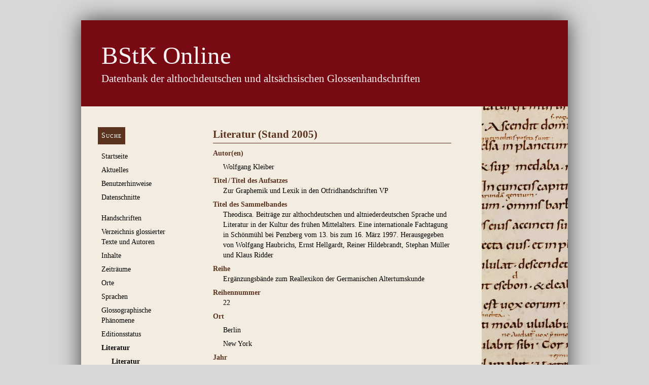

--- FILE ---
content_type: text/html; charset=utf-8
request_url: https://glossen.germ-ling.uni-bamberg.de/sources/2645
body_size: 5654
content:
<!DOCTYPE html>
<html class="glossen">
<head>
  <meta http-equiv="content-type" content="text/html; charset='UTF-8'">
  <meta name="viewport" content="width=device-width, initial-scale=1">
  <title>
    BStK Online
     – Literatur (Stand 2005)
  </title>
  <link rel="stylesheet" href="https://styleguide.germ-ling.uni-bamberg.de/assets/application-ff5e75456bbc46698b4e71382fefa71a487f7e67cb645a0603f3cf02b95e1e2e.css" media="all" data-turbolinks-track="reload" />
  <link rel="icon" type="image/x-icon" href="/assets/favicon-abf9a25508f5b45cecddc81a273e330039b942518571eb1c85554272b8c604c7.png" />
  <script src="/assets/application-8f25915bf5cc1f6cccb5736f0dfb0ff5f1eb82205b4d0e1571edf2a7c6c53d06.js"></script>
  <link rel="stylesheet" href="/assets/application-797128e391c7b6dc9166d3d2444fb05961c37dfe702691df8a8dfd45b8abba69.css" />
  <meta name="csrf-param" content="authenticity_token" />
<meta name="csrf-token" content="7BfCan4fXX4cjsTbbSYvtqrjk176jBUg1MJb9_cZwQDvzr1fKNB_aucC1cbl2zxjEGc4rNf-l3ep_YS-e-GkiQ" />

  <!-- Matomo -->
  <script>
    var _paq = window._paq = window._paq || [];
    /* tracker methods like "setCustomDimension" should be called before "trackPageView" */
    _paq.push(['trackPageView']);
    _paq.push(['enableLinkTracking']);
    (function() {
      var u="//metrics.germ-ling.uni-bamberg.de/";
      _paq.push(['setTrackerUrl', u+'matomo.php']);
      _paq.push(['setSiteId', '1']);
      var d=document, g=d.createElement('script'), s=d.getElementsByTagName('script')[0];
      g.async=true; g.src=u+'matomo.js'; s.parentNode.insertBefore(g,s);
    })();
  </script>
  <!-- End Matomo Code -->
</head>
<body>
  <header>
    <hgroup>
      <h1>
        <a href="/"><em>BStK Online</em></a>
      </h1>
      <h2>Datenbank der althochdeutschen und altsächsischen Glossenhandschriften</h2>
    </hgroup>
  </header>

  <nav>
    <ul>
        <li><a class="button" href="/manuscript_search/new">Suche</a></li>
        <li><a href="https://glossen.germ-ling.uni-bamberg.de/pages/1">Startseite</a><ul><li><a href="https://glossen.germ-ling.uni-bamberg.de/pages/10">Projektteam</a></li></ul></li>
        <li><a href="/news">Aktuelles</a></li>
        <li><a href="https://glossen.germ-ling.uni-bamberg.de/pages/2">Benutzerhinweise</a></li>
        <li><a href="/exports">Datenschnitte</a></li>
        <li style="margin-top: 1.5em"><a href="/manuscripts">Handschriften</a>
          <ul>
            <li><a href="/manuscripts/excluded">Ausschluss­handschriften</a></li>
          </ul>
</li>        <li><a href="/texts">Verzeichnis glossierter Texte und Autoren</a></li>
        <li><a href="/contents">Inhalte</a></li>
        <li><a href="/epoches">Zeiträume</a></li>
        <li><a href="/places">Orte</a></li>
        <li><a href="/languages">Sprachen</a></li>
        <li><a href="/characteristics">Glossographische Phänomene</a></li>
        <li><a href="/edition_states">Editionsstatus</a></li>
        <li class="current_page_item"><a href="/literature">Literatur</a>
          <ul>
            <li class="current_page_item"><a href="/sources">Literatur</a></li>
            <li><a href="/stsg_bstks">Konkordanz StSG./BStK.</a></li>
          </ul>
</li>        <li><a href="/abbreviations">Abkürzungen</a>
          <ul>
              <li><a href="/abbreviations#Sprachen">Sprachen</a></li>
              <li><a href="/abbreviations#"></a></li>
              <li><a href="/abbreviations#Literatur">Literatur</a></li>
          </ul>
</li>        <li style="margin-top: 1.5em"><a href="https://glossen.germ-ling.uni-bamberg.de/feedback_messages/new">Feedback geben</a></li>
    </ul>
  </nav>

  <section id="main">
    <article>
      <h1 style="font-variant: normal"
          class="">
        Literatur (Stand 2005)<!-- no whitespace here
     -->
      </h1>
      
      
<table class="record">
  <tr>
    <th>Autor(en)</th>
    <td><ul><li>Wolfgang Kleiber</li></ul></td>
  </tr>
  
  
  <tr>
    <th>Titel / Titel des Aufsatzes</th>
    <td>Zur Graphemik und Lexik in den Otfridhandschriften VP</td>
  </tr>
  
  <tr>
    <th>Titel des Sammelbandes</th>
    <td>Theodisca. Beiträge zur althochdeutschen und altniederdeutschen Sprache und Literatur in der Kultur des frühen Mittelalters. Eine internationale Fachtagung in Schönmühl bei Penzberg vom 13. bis zum 16. März 1997. Herausgegeben von Wolfgang Haubrichs, Ernst Hellgardt, Reiner Hildebrandt, Stephan Müller und Klaus Ridder</td>
  </tr>
  
  
  <tr>
    <th>Reihe</th>
    <td>Ergänzungsbände zum Reallexikon der Germanischen Altertumskunde</td>
  </tr>
  <tr>
    <th>Reihennummer</th>
    <td>22</td>
  </tr>
  
  
  
  
  <tr>
    <th>Ort</th>
    <td><ul><li>Berlin</li><li>New York</li></ul></td>
  </tr>
  <tr>
    <th>Jahr</th>
    <td>2000</td>
  </tr>
    <tr>
    <th>Seiten</th>
    <td>118-142</td>
  </tr>
  
  
  
  
  
  
  
  
  
  
  
  
  <tr>
    <th style="padding-top: 1.8em">
      In dieser Literatur behandelte Handschriften
    </th>
    <td>
      <ul class="index">
          <li>


<a href="/manuscripts/12329"><span class="bstk">253&nbsp;</span>St. Gallen, Stiftsbibliothek 911</a>

  </li>
  <li>


<a href="/manuscripts/12374"><span class="bstk">277b&nbsp;</span>Heidelberg, Universitätsbibliothek Cod. pal. lat. 52</a>

  </li>
  <li>


<a href="/manuscripts/12397"><span class="bstk">298 (I)&nbsp;</span>Karlsruhe, Badische Landesbibliothek Aug. perg. 111 [f. 76-91]</a>

  </li>
  <li>


<a href="/manuscripts/12947"><span class="bstk">747&nbsp;</span>Paris, Bibliothèque Nationale de France lat. 7640</a>

  </li>

      </ul>
    </td>
  </tr>

  
  
</table>


      
    </article>
  </section>
  <footer>
    <nav>
      <ul>
            <li><a href="/pages/7">Kontakt</a></li>
            <li><a href="/pages/6">Impressum</a></li>
            <li><a href="/pages/11">Datenschutzerklärung</a></li>

        <li>
            <a href="/login">Login für Bearbeiter</a>
        </li>
      </ul>
    </nav>
  </footer>
</body>
</html>
